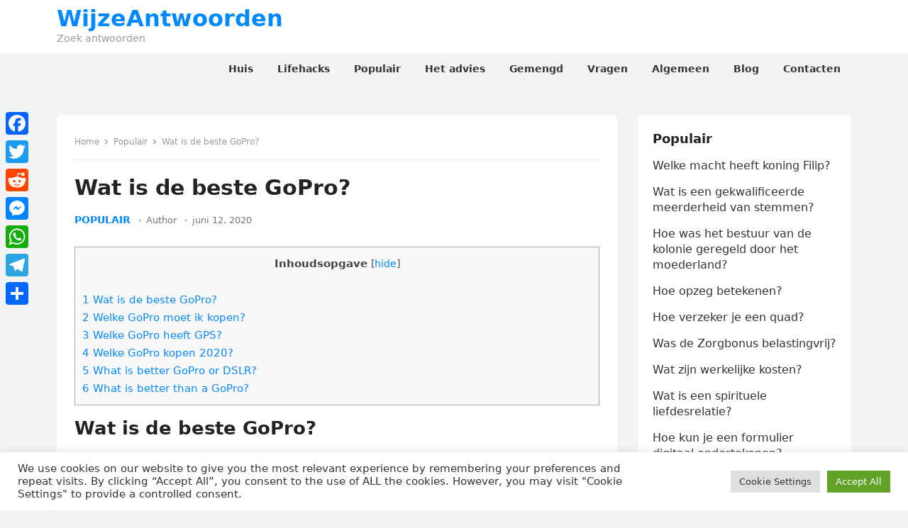

--- FILE ---
content_type: text/html; charset=UTF-8
request_url: https://wijzeantwoorden.com/wat-is-de-beste-gopro/
body_size: 14590
content:
<!DOCTYPE html>
<html lang="nl-NL">
<head>
<meta charset="UTF-8">
<meta name="viewport" content="width=device-width, initial-scale=1">
<meta http-equiv="X-UA-Compatible" content="IE=edge">
<meta name="HandheldFriendly" content="true">
<link rel="profile" href="https://gmpg.org/xfn/11">
<title>Wat is de beste GoPro? &#8211; WijzeAntwoorden</title>
<meta name='robots' content='max-image-preview:large' />
<link rel='dns-prefetch' href='//static.addtoany.com' />
<link rel='dns-prefetch' href='//stats.wp.com' />
<link rel="alternate" title="oEmbed (JSON)" type="application/json+oembed" href="https://wijzeantwoorden.com/wp-json/oembed/1.0/embed?url=https%3A%2F%2Fwijzeantwoorden.com%2Fwat-is-de-beste-gopro%2F" />
<link rel="alternate" title="oEmbed (XML)" type="text/xml+oembed" href="https://wijzeantwoorden.com/wp-json/oembed/1.0/embed?url=https%3A%2F%2Fwijzeantwoorden.com%2Fwat-is-de-beste-gopro%2F&#038;format=xml" />
<style id='wp-img-auto-sizes-contain-inline-css' type='text/css'>
img:is([sizes=auto i],[sizes^="auto," i]){contain-intrinsic-size:3000px 1500px}
/*# sourceURL=wp-img-auto-sizes-contain-inline-css */
</style>
<style id='wp-block-library-inline-css' type='text/css'>
:root{--wp-block-synced-color:#7a00df;--wp-block-synced-color--rgb:122,0,223;--wp-bound-block-color:var(--wp-block-synced-color);--wp-editor-canvas-background:#ddd;--wp-admin-theme-color:#007cba;--wp-admin-theme-color--rgb:0,124,186;--wp-admin-theme-color-darker-10:#006ba1;--wp-admin-theme-color-darker-10--rgb:0,107,160.5;--wp-admin-theme-color-darker-20:#005a87;--wp-admin-theme-color-darker-20--rgb:0,90,135;--wp-admin-border-width-focus:2px}@media (min-resolution:192dpi){:root{--wp-admin-border-width-focus:1.5px}}.wp-element-button{cursor:pointer}:root .has-very-light-gray-background-color{background-color:#eee}:root .has-very-dark-gray-background-color{background-color:#313131}:root .has-very-light-gray-color{color:#eee}:root .has-very-dark-gray-color{color:#313131}:root .has-vivid-green-cyan-to-vivid-cyan-blue-gradient-background{background:linear-gradient(135deg,#00d084,#0693e3)}:root .has-purple-crush-gradient-background{background:linear-gradient(135deg,#34e2e4,#4721fb 50%,#ab1dfe)}:root .has-hazy-dawn-gradient-background{background:linear-gradient(135deg,#faaca8,#dad0ec)}:root .has-subdued-olive-gradient-background{background:linear-gradient(135deg,#fafae1,#67a671)}:root .has-atomic-cream-gradient-background{background:linear-gradient(135deg,#fdd79a,#004a59)}:root .has-nightshade-gradient-background{background:linear-gradient(135deg,#330968,#31cdcf)}:root .has-midnight-gradient-background{background:linear-gradient(135deg,#020381,#2874fc)}:root{--wp--preset--font-size--normal:16px;--wp--preset--font-size--huge:42px}.has-regular-font-size{font-size:1em}.has-larger-font-size{font-size:2.625em}.has-normal-font-size{font-size:var(--wp--preset--font-size--normal)}.has-huge-font-size{font-size:var(--wp--preset--font-size--huge)}.has-text-align-center{text-align:center}.has-text-align-left{text-align:left}.has-text-align-right{text-align:right}.has-fit-text{white-space:nowrap!important}#end-resizable-editor-section{display:none}.aligncenter{clear:both}.items-justified-left{justify-content:flex-start}.items-justified-center{justify-content:center}.items-justified-right{justify-content:flex-end}.items-justified-space-between{justify-content:space-between}.screen-reader-text{border:0;clip-path:inset(50%);height:1px;margin:-1px;overflow:hidden;padding:0;position:absolute;width:1px;word-wrap:normal!important}.screen-reader-text:focus{background-color:#ddd;clip-path:none;color:#444;display:block;font-size:1em;height:auto;left:5px;line-height:normal;padding:15px 23px 14px;text-decoration:none;top:5px;width:auto;z-index:100000}html :where(.has-border-color){border-style:solid}html :where([style*=border-top-color]){border-top-style:solid}html :where([style*=border-right-color]){border-right-style:solid}html :where([style*=border-bottom-color]){border-bottom-style:solid}html :where([style*=border-left-color]){border-left-style:solid}html :where([style*=border-width]){border-style:solid}html :where([style*=border-top-width]){border-top-style:solid}html :where([style*=border-right-width]){border-right-style:solid}html :where([style*=border-bottom-width]){border-bottom-style:solid}html :where([style*=border-left-width]){border-left-style:solid}html :where(img[class*=wp-image-]){height:auto;max-width:100%}:where(figure){margin:0 0 1em}html :where(.is-position-sticky){--wp-admin--admin-bar--position-offset:var(--wp-admin--admin-bar--height,0px)}@media screen and (max-width:600px){html :where(.is-position-sticky){--wp-admin--admin-bar--position-offset:0px}}

/*# sourceURL=wp-block-library-inline-css */
</style><style id='global-styles-inline-css' type='text/css'>
:root{--wp--preset--aspect-ratio--square: 1;--wp--preset--aspect-ratio--4-3: 4/3;--wp--preset--aspect-ratio--3-4: 3/4;--wp--preset--aspect-ratio--3-2: 3/2;--wp--preset--aspect-ratio--2-3: 2/3;--wp--preset--aspect-ratio--16-9: 16/9;--wp--preset--aspect-ratio--9-16: 9/16;--wp--preset--color--black: #000000;--wp--preset--color--cyan-bluish-gray: #abb8c3;--wp--preset--color--white: #ffffff;--wp--preset--color--pale-pink: #f78da7;--wp--preset--color--vivid-red: #cf2e2e;--wp--preset--color--luminous-vivid-orange: #ff6900;--wp--preset--color--luminous-vivid-amber: #fcb900;--wp--preset--color--light-green-cyan: #7bdcb5;--wp--preset--color--vivid-green-cyan: #00d084;--wp--preset--color--pale-cyan-blue: #8ed1fc;--wp--preset--color--vivid-cyan-blue: #0693e3;--wp--preset--color--vivid-purple: #9b51e0;--wp--preset--gradient--vivid-cyan-blue-to-vivid-purple: linear-gradient(135deg,rgb(6,147,227) 0%,rgb(155,81,224) 100%);--wp--preset--gradient--light-green-cyan-to-vivid-green-cyan: linear-gradient(135deg,rgb(122,220,180) 0%,rgb(0,208,130) 100%);--wp--preset--gradient--luminous-vivid-amber-to-luminous-vivid-orange: linear-gradient(135deg,rgb(252,185,0) 0%,rgb(255,105,0) 100%);--wp--preset--gradient--luminous-vivid-orange-to-vivid-red: linear-gradient(135deg,rgb(255,105,0) 0%,rgb(207,46,46) 100%);--wp--preset--gradient--very-light-gray-to-cyan-bluish-gray: linear-gradient(135deg,rgb(238,238,238) 0%,rgb(169,184,195) 100%);--wp--preset--gradient--cool-to-warm-spectrum: linear-gradient(135deg,rgb(74,234,220) 0%,rgb(151,120,209) 20%,rgb(207,42,186) 40%,rgb(238,44,130) 60%,rgb(251,105,98) 80%,rgb(254,248,76) 100%);--wp--preset--gradient--blush-light-purple: linear-gradient(135deg,rgb(255,206,236) 0%,rgb(152,150,240) 100%);--wp--preset--gradient--blush-bordeaux: linear-gradient(135deg,rgb(254,205,165) 0%,rgb(254,45,45) 50%,rgb(107,0,62) 100%);--wp--preset--gradient--luminous-dusk: linear-gradient(135deg,rgb(255,203,112) 0%,rgb(199,81,192) 50%,rgb(65,88,208) 100%);--wp--preset--gradient--pale-ocean: linear-gradient(135deg,rgb(255,245,203) 0%,rgb(182,227,212) 50%,rgb(51,167,181) 100%);--wp--preset--gradient--electric-grass: linear-gradient(135deg,rgb(202,248,128) 0%,rgb(113,206,126) 100%);--wp--preset--gradient--midnight: linear-gradient(135deg,rgb(2,3,129) 0%,rgb(40,116,252) 100%);--wp--preset--font-size--small: 13px;--wp--preset--font-size--medium: 20px;--wp--preset--font-size--large: 36px;--wp--preset--font-size--x-large: 42px;--wp--preset--spacing--20: 0.44rem;--wp--preset--spacing--30: 0.67rem;--wp--preset--spacing--40: 1rem;--wp--preset--spacing--50: 1.5rem;--wp--preset--spacing--60: 2.25rem;--wp--preset--spacing--70: 3.38rem;--wp--preset--spacing--80: 5.06rem;--wp--preset--shadow--natural: 6px 6px 9px rgba(0, 0, 0, 0.2);--wp--preset--shadow--deep: 12px 12px 50px rgba(0, 0, 0, 0.4);--wp--preset--shadow--sharp: 6px 6px 0px rgba(0, 0, 0, 0.2);--wp--preset--shadow--outlined: 6px 6px 0px -3px rgb(255, 255, 255), 6px 6px rgb(0, 0, 0);--wp--preset--shadow--crisp: 6px 6px 0px rgb(0, 0, 0);}:where(.is-layout-flex){gap: 0.5em;}:where(.is-layout-grid){gap: 0.5em;}body .is-layout-flex{display: flex;}.is-layout-flex{flex-wrap: wrap;align-items: center;}.is-layout-flex > :is(*, div){margin: 0;}body .is-layout-grid{display: grid;}.is-layout-grid > :is(*, div){margin: 0;}:where(.wp-block-columns.is-layout-flex){gap: 2em;}:where(.wp-block-columns.is-layout-grid){gap: 2em;}:where(.wp-block-post-template.is-layout-flex){gap: 1.25em;}:where(.wp-block-post-template.is-layout-grid){gap: 1.25em;}.has-black-color{color: var(--wp--preset--color--black) !important;}.has-cyan-bluish-gray-color{color: var(--wp--preset--color--cyan-bluish-gray) !important;}.has-white-color{color: var(--wp--preset--color--white) !important;}.has-pale-pink-color{color: var(--wp--preset--color--pale-pink) !important;}.has-vivid-red-color{color: var(--wp--preset--color--vivid-red) !important;}.has-luminous-vivid-orange-color{color: var(--wp--preset--color--luminous-vivid-orange) !important;}.has-luminous-vivid-amber-color{color: var(--wp--preset--color--luminous-vivid-amber) !important;}.has-light-green-cyan-color{color: var(--wp--preset--color--light-green-cyan) !important;}.has-vivid-green-cyan-color{color: var(--wp--preset--color--vivid-green-cyan) !important;}.has-pale-cyan-blue-color{color: var(--wp--preset--color--pale-cyan-blue) !important;}.has-vivid-cyan-blue-color{color: var(--wp--preset--color--vivid-cyan-blue) !important;}.has-vivid-purple-color{color: var(--wp--preset--color--vivid-purple) !important;}.has-black-background-color{background-color: var(--wp--preset--color--black) !important;}.has-cyan-bluish-gray-background-color{background-color: var(--wp--preset--color--cyan-bluish-gray) !important;}.has-white-background-color{background-color: var(--wp--preset--color--white) !important;}.has-pale-pink-background-color{background-color: var(--wp--preset--color--pale-pink) !important;}.has-vivid-red-background-color{background-color: var(--wp--preset--color--vivid-red) !important;}.has-luminous-vivid-orange-background-color{background-color: var(--wp--preset--color--luminous-vivid-orange) !important;}.has-luminous-vivid-amber-background-color{background-color: var(--wp--preset--color--luminous-vivid-amber) !important;}.has-light-green-cyan-background-color{background-color: var(--wp--preset--color--light-green-cyan) !important;}.has-vivid-green-cyan-background-color{background-color: var(--wp--preset--color--vivid-green-cyan) !important;}.has-pale-cyan-blue-background-color{background-color: var(--wp--preset--color--pale-cyan-blue) !important;}.has-vivid-cyan-blue-background-color{background-color: var(--wp--preset--color--vivid-cyan-blue) !important;}.has-vivid-purple-background-color{background-color: var(--wp--preset--color--vivid-purple) !important;}.has-black-border-color{border-color: var(--wp--preset--color--black) !important;}.has-cyan-bluish-gray-border-color{border-color: var(--wp--preset--color--cyan-bluish-gray) !important;}.has-white-border-color{border-color: var(--wp--preset--color--white) !important;}.has-pale-pink-border-color{border-color: var(--wp--preset--color--pale-pink) !important;}.has-vivid-red-border-color{border-color: var(--wp--preset--color--vivid-red) !important;}.has-luminous-vivid-orange-border-color{border-color: var(--wp--preset--color--luminous-vivid-orange) !important;}.has-luminous-vivid-amber-border-color{border-color: var(--wp--preset--color--luminous-vivid-amber) !important;}.has-light-green-cyan-border-color{border-color: var(--wp--preset--color--light-green-cyan) !important;}.has-vivid-green-cyan-border-color{border-color: var(--wp--preset--color--vivid-green-cyan) !important;}.has-pale-cyan-blue-border-color{border-color: var(--wp--preset--color--pale-cyan-blue) !important;}.has-vivid-cyan-blue-border-color{border-color: var(--wp--preset--color--vivid-cyan-blue) !important;}.has-vivid-purple-border-color{border-color: var(--wp--preset--color--vivid-purple) !important;}.has-vivid-cyan-blue-to-vivid-purple-gradient-background{background: var(--wp--preset--gradient--vivid-cyan-blue-to-vivid-purple) !important;}.has-light-green-cyan-to-vivid-green-cyan-gradient-background{background: var(--wp--preset--gradient--light-green-cyan-to-vivid-green-cyan) !important;}.has-luminous-vivid-amber-to-luminous-vivid-orange-gradient-background{background: var(--wp--preset--gradient--luminous-vivid-amber-to-luminous-vivid-orange) !important;}.has-luminous-vivid-orange-to-vivid-red-gradient-background{background: var(--wp--preset--gradient--luminous-vivid-orange-to-vivid-red) !important;}.has-very-light-gray-to-cyan-bluish-gray-gradient-background{background: var(--wp--preset--gradient--very-light-gray-to-cyan-bluish-gray) !important;}.has-cool-to-warm-spectrum-gradient-background{background: var(--wp--preset--gradient--cool-to-warm-spectrum) !important;}.has-blush-light-purple-gradient-background{background: var(--wp--preset--gradient--blush-light-purple) !important;}.has-blush-bordeaux-gradient-background{background: var(--wp--preset--gradient--blush-bordeaux) !important;}.has-luminous-dusk-gradient-background{background: var(--wp--preset--gradient--luminous-dusk) !important;}.has-pale-ocean-gradient-background{background: var(--wp--preset--gradient--pale-ocean) !important;}.has-electric-grass-gradient-background{background: var(--wp--preset--gradient--electric-grass) !important;}.has-midnight-gradient-background{background: var(--wp--preset--gradient--midnight) !important;}.has-small-font-size{font-size: var(--wp--preset--font-size--small) !important;}.has-medium-font-size{font-size: var(--wp--preset--font-size--medium) !important;}.has-large-font-size{font-size: var(--wp--preset--font-size--large) !important;}.has-x-large-font-size{font-size: var(--wp--preset--font-size--x-large) !important;}
/*# sourceURL=global-styles-inline-css */
</style>

<style id='classic-theme-styles-inline-css' type='text/css'>
/*! This file is auto-generated */
.wp-block-button__link{color:#fff;background-color:#32373c;border-radius:9999px;box-shadow:none;text-decoration:none;padding:calc(.667em + 2px) calc(1.333em + 2px);font-size:1.125em}.wp-block-file__button{background:#32373c;color:#fff;text-decoration:none}
/*# sourceURL=/wp-includes/css/classic-themes.min.css */
</style>
<link rel='stylesheet' id='cookie-law-info-css' href='https://wijzeantwoorden.com/wp-content/plugins/cookie-law-info/legacy/public/css/cookie-law-info-public.css' type='text/css' media='all' />
<link rel='stylesheet' id='cookie-law-info-gdpr-css' href='https://wijzeantwoorden.com/wp-content/plugins/cookie-law-info/legacy/public/css/cookie-law-info-gdpr.css' type='text/css' media='all' />
<link rel='stylesheet' id='toc-screen-css' href='https://wijzeantwoorden.com/wp-content/plugins/table-of-contents-plus/screen.min.css' type='text/css' media='all' />
<style id='toc-screen-inline-css' type='text/css'>
div#toc_container {width: 100%;}
/*# sourceURL=toc-screen-inline-css */
</style>
<link rel='stylesheet' id='enjoynow-fontawesome-style-css' href='https://wijzeantwoorden.com/wp-content/themes/enjoynow/assets/css/font-awesome.css' type='text/css' media='all' />
<link rel='stylesheet' id='enjoynow-genericons-style-css' href='https://wijzeantwoorden.com/wp-content/themes/enjoynow/genericons/genericons.css' type='text/css' media='all' />
<link rel='stylesheet' id='enjoynow-style-css' href='https://wijzeantwoorden.com/wp-content/themes/enjoynow/style.css' type='text/css' media='all' />
<link rel='stylesheet' id='enjoynow-responsive-style-css' href='https://wijzeantwoorden.com/wp-content/themes/enjoynow/responsive.css' type='text/css' media='all' />
<link rel='stylesheet' id='addtoany-css' href='https://wijzeantwoorden.com/wp-content/plugins/add-to-any/addtoany.min.css' type='text/css' media='all' />
<style id='addtoany-inline-css' type='text/css'>
@media screen and (max-width:980px){
.a2a_floating_style.a2a_vertical_style{display:none;}
}
/*# sourceURL=addtoany-inline-css */
</style>
<script type="text/javascript" id="addtoany-core-js-before">
/* <![CDATA[ */
window.a2a_config=window.a2a_config||{};a2a_config.callbacks=[];a2a_config.overlays=[];a2a_config.templates={};a2a_localize = {
	Share: "Delen",
	Save: "Opslaan",
	Subscribe: "Inschrijven",
	Email: "E-mail",
	Bookmark: "Bookmark",
	ShowAll: "Alles weergeven",
	ShowLess: "Niet alles weergeven",
	FindServices: "Vind dienst(en)",
	FindAnyServiceToAddTo: "Vind direct een dienst om aan toe te voegen",
	PoweredBy: "Mede mogelijk gemaakt door",
	ShareViaEmail: "Delen per e-mail",
	SubscribeViaEmail: "Abonneren via e-mail",
	BookmarkInYourBrowser: "Bookmark in je browser",
	BookmarkInstructions: "Druk op Ctrl+D of \u2318+D om deze pagina te bookmarken",
	AddToYourFavorites: "Voeg aan je favorieten toe",
	SendFromWebOrProgram: "Stuur vanuit elk e-mailadres of e-mail programma",
	EmailProgram: "E-mail programma",
	More: "Meer&#8230;",
	ThanksForSharing: "Bedankt voor het delen!",
	ThanksForFollowing: "Dank voor het volgen!"
};


//# sourceURL=addtoany-core-js-before
/* ]]> */
</script>
<script type="text/javascript" defer src="https://static.addtoany.com/menu/page.js" id="addtoany-core-js"></script>
<script type="text/javascript" src="https://wijzeantwoorden.com/wp-includes/js/jquery/jquery.min.js" id="jquery-core-js"></script>
<script type="text/javascript" src="https://wijzeantwoorden.com/wp-includes/js/jquery/jquery-migrate.min.js" id="jquery-migrate-js"></script>
<script type="text/javascript" defer src="https://wijzeantwoorden.com/wp-content/plugins/add-to-any/addtoany.min.js" id="addtoany-jquery-js"></script>
<script type="text/javascript" id="cookie-law-info-js-extra">
/* <![CDATA[ */
var Cli_Data = {"nn_cookie_ids":[],"cookielist":[],"non_necessary_cookies":[],"ccpaEnabled":"","ccpaRegionBased":"","ccpaBarEnabled":"","strictlyEnabled":["necessary","obligatoire"],"ccpaType":"gdpr","js_blocking":"1","custom_integration":"","triggerDomRefresh":"","secure_cookies":""};
var cli_cookiebar_settings = {"animate_speed_hide":"500","animate_speed_show":"500","background":"#FFF","border":"#b1a6a6c2","border_on":"","button_1_button_colour":"#61a229","button_1_button_hover":"#4e8221","button_1_link_colour":"#fff","button_1_as_button":"1","button_1_new_win":"","button_2_button_colour":"#333","button_2_button_hover":"#292929","button_2_link_colour":"#444","button_2_as_button":"","button_2_hidebar":"","button_3_button_colour":"#dedfe0","button_3_button_hover":"#b2b2b3","button_3_link_colour":"#333333","button_3_as_button":"1","button_3_new_win":"","button_4_button_colour":"#dedfe0","button_4_button_hover":"#b2b2b3","button_4_link_colour":"#333333","button_4_as_button":"1","button_7_button_colour":"#61a229","button_7_button_hover":"#4e8221","button_7_link_colour":"#fff","button_7_as_button":"1","button_7_new_win":"","font_family":"inherit","header_fix":"","notify_animate_hide":"1","notify_animate_show":"","notify_div_id":"#cookie-law-info-bar","notify_position_horizontal":"right","notify_position_vertical":"bottom","scroll_close":"","scroll_close_reload":"","accept_close_reload":"","reject_close_reload":"","showagain_tab":"","showagain_background":"#fff","showagain_border":"#000","showagain_div_id":"#cookie-law-info-again","showagain_x_position":"100px","text":"#333333","show_once_yn":"","show_once":"10000","logging_on":"","as_popup":"","popup_overlay":"1","bar_heading_text":"","cookie_bar_as":"banner","popup_showagain_position":"bottom-right","widget_position":"left"};
var log_object = {"ajax_url":"https://wijzeantwoorden.com/wp-admin/admin-ajax.php"};
//# sourceURL=cookie-law-info-js-extra
/* ]]> */
</script>
<script type="text/javascript" src="https://wijzeantwoorden.com/wp-content/plugins/cookie-law-info/legacy/public/js/cookie-law-info-public.js" id="cookie-law-info-js"></script>
<link rel="https://api.w.org/" href="https://wijzeantwoorden.com/wp-json/" /><link rel="alternate" title="JSON" type="application/json" href="https://wijzeantwoorden.com/wp-json/wp/v2/posts/359" /><link rel="canonical" href="https://wijzeantwoorden.com/wat-is-de-beste-gopro/" />
<link rel='shortlink' href='https://wijzeantwoorden.com/?p=359' />
	<style>img#wpstats{display:none}</style>
		<link rel="icon" href="https://wijzeantwoorden.com/wp-content/uploads/2021/11/cropped-logo-32x32.jpg" sizes="32x32" />
<link rel="icon" href="https://wijzeantwoorden.com/wp-content/uploads/2021/11/cropped-logo-192x192.jpg" sizes="192x192" />
<link rel="apple-touch-icon" href="https://wijzeantwoorden.com/wp-content/uploads/2021/11/cropped-logo-180x180.jpg" />
<meta name="msapplication-TileImage" content="https://wijzeantwoorden.com/wp-content/uploads/2021/11/cropped-logo-270x270.jpg" />
		<style type="text/css" id="wp-custom-css">
			.author-box {
	display: none
}

.comments-link {
	display: none
}

.entry-comment {
	display: none
}		</style>
		<link rel='stylesheet' id='jetpack-responsive-videos-css' href='https://wijzeantwoorden.com/wp-content/plugins/jetpack/jetpack_vendor/automattic/jetpack-classic-theme-helper/dist/responsive-videos/responsive-videos.css?minify=false' type='text/css' media='all' />
<link rel='stylesheet' id='cookie-law-info-table-css' href='https://wijzeantwoorden.com/wp-content/plugins/cookie-law-info/legacy/public/css/cookie-law-info-table.css' type='text/css' media='all' />
</head>

<body data-rsssl=1 class="wp-singular post-template-default single single-post postid-359 single-format-standard wp-embed-responsive wp-theme-enjoynow">


<div id="page" class="site">

	<a class="skip-link screen-reader-text" href="#content">Ga naar de inhoud</a>

	<header id="masthead" class="site-header clear">

		
		<div class="container">

			<div class="site-branding">

				
				
					<div class="site-title-desc">

						<div class="site-title">
							<h1><a href="https://wijzeantwoorden.com">WijzeAntwoorden</a></h1>
						</div><!-- .site-title -->	

						<div class="site-description">
							Zoek antwoorden						</div><!-- .site-desc -->

					</div><!-- .site-title-desc -->

				
			</div><!-- .site-branding -->		

			<nav id="primary-nav" class="primary-navigation">

				<div class="menu-main-container"><ul id="primary-menu" class="sf-menu"><li id="menu-item-39" class="menu-item menu-item-type-custom menu-item-object-custom menu-item-39"><a href="/"><span class="menu-text">Huis</span></a></li>
<li id="menu-item-12" class="menu-item menu-item-type-taxonomy menu-item-object-category menu-item-12"><a href="https://wijzeantwoorden.com/category/lifehacks/"><span class="menu-text">Lifehacks</span></a></li>
<li id="menu-item-10" class="menu-item menu-item-type-taxonomy menu-item-object-category current-post-ancestor current-menu-parent current-post-parent menu-item-10"><a href="https://wijzeantwoorden.com/category/populair/"><span class="menu-text">Populair</span></a></li>
<li id="menu-item-11" class="menu-item menu-item-type-taxonomy menu-item-object-category menu-item-11"><a href="https://wijzeantwoorden.com/category/het-advies/"><span class="menu-text">Het advies</span></a></li>
<li id="menu-item-6" class="menu-item menu-item-type-taxonomy menu-item-object-category menu-item-6"><a href="https://wijzeantwoorden.com/category/gemengd/"><span class="menu-text">Gemengd</span></a></li>
<li id="menu-item-9" class="menu-item menu-item-type-taxonomy menu-item-object-category menu-item-9"><a href="https://wijzeantwoorden.com/category/vragen/"><span class="menu-text">Vragen</span></a></li>
<li id="menu-item-7" class="menu-item menu-item-type-taxonomy menu-item-object-category menu-item-7"><a href="https://wijzeantwoorden.com/category/algemeen/"><span class="menu-text">Algemeen</span></a></li>
<li id="menu-item-8" class="menu-item menu-item-type-taxonomy menu-item-object-category menu-item-8"><a href="https://wijzeantwoorden.com/category/blog/"><span class="menu-text">Blog</span></a></li>
<li id="menu-item-81" class="menu-item menu-item-type-post_type menu-item-object-page menu-item-81"><a href="https://wijzeantwoorden.com/contacts/"><span class="menu-text">Contacten</span></a></li>
</ul></div>
			</nav><!-- #primary-nav -->

			<div class="header-toggles">
				<button class="toggle nav-toggle mobile-nav-toggle" data-toggle-target=".menu-modal"  data-toggle-body-class="showing-menu-modal" aria-expanded="false" data-set-focus=".close-nav-toggle">
					<span class="toggle-inner">
						<span class="toggle-icon">
							<svg class="svg-icon" aria-hidden="true" role="img" focusable="false" xmlns="http://www.w3.org/2000/svg" width="26" height="7" viewBox="0 0 26 7"><path fill-rule="evenodd" d="M332.5,45 C330.567003,45 329,43.4329966 329,41.5 C329,39.5670034 330.567003,38 332.5,38 C334.432997,38 336,39.5670034 336,41.5 C336,43.4329966 334.432997,45 332.5,45 Z M342,45 C340.067003,45 338.5,43.4329966 338.5,41.5 C338.5,39.5670034 340.067003,38 342,38 C343.932997,38 345.5,39.5670034 345.5,41.5 C345.5,43.4329966 343.932997,45 342,45 Z M351.5,45 C349.567003,45 348,43.4329966 348,41.5 C348,39.5670034 349.567003,38 351.5,38 C353.432997,38 355,39.5670034 355,41.5 C355,43.4329966 353.432997,45 351.5,45 Z" transform="translate(-329 -38)" /></svg>						</span>
						<span class="toggle-text">Menu</span>
					</span>
				</button><!-- .nav-toggle -->
			</div><!-- .header-toggles -->
			
		</div><!-- .container -->

	</header><!-- #masthead -->	

	<div class="menu-modal cover-modal header-footer-group" data-modal-target-string=".menu-modal">

		<div class="menu-modal-inner modal-inner">

			<div class="menu-wrapper section-inner">

				<div class="menu-top">

					<button class="toggle close-nav-toggle fill-children-current-color" data-toggle-target=".menu-modal" data-toggle-body-class="showing-menu-modal" aria-expanded="false" data-set-focus=".menu-modal">
						<span class="toggle-text">Sluit menu</span>
						<svg class="svg-icon" aria-hidden="true" role="img" focusable="false" xmlns="http://www.w3.org/2000/svg" width="16" height="16" viewBox="0 0 16 16"><polygon fill="" fill-rule="evenodd" points="6.852 7.649 .399 1.195 1.445 .149 7.899 6.602 14.352 .149 15.399 1.195 8.945 7.649 15.399 14.102 14.352 15.149 7.899 8.695 1.445 15.149 .399 14.102" /></svg>					</button><!-- .nav-toggle -->

					
					<nav class="mobile-menu" aria-label="Mobiel" role="navigation">

						<ul class="modal-menu reset-list-style">

						<li class="menu-item menu-item-type-custom menu-item-object-custom menu-item-39"><div class="ancestor-wrapper"><a href="/">Huis</a></div><!-- .ancestor-wrapper --></li>
<li class="menu-item menu-item-type-taxonomy menu-item-object-category menu-item-12"><div class="ancestor-wrapper"><a href="https://wijzeantwoorden.com/category/lifehacks/">Lifehacks</a></div><!-- .ancestor-wrapper --></li>
<li class="menu-item menu-item-type-taxonomy menu-item-object-category current-post-ancestor current-menu-parent current-post-parent menu-item-10"><div class="ancestor-wrapper"><a href="https://wijzeantwoorden.com/category/populair/">Populair</a></div><!-- .ancestor-wrapper --></li>
<li class="menu-item menu-item-type-taxonomy menu-item-object-category menu-item-11"><div class="ancestor-wrapper"><a href="https://wijzeantwoorden.com/category/het-advies/">Het advies</a></div><!-- .ancestor-wrapper --></li>
<li class="menu-item menu-item-type-taxonomy menu-item-object-category menu-item-6"><div class="ancestor-wrapper"><a href="https://wijzeantwoorden.com/category/gemengd/">Gemengd</a></div><!-- .ancestor-wrapper --></li>
<li class="menu-item menu-item-type-taxonomy menu-item-object-category menu-item-9"><div class="ancestor-wrapper"><a href="https://wijzeantwoorden.com/category/vragen/">Vragen</a></div><!-- .ancestor-wrapper --></li>
<li class="menu-item menu-item-type-taxonomy menu-item-object-category menu-item-7"><div class="ancestor-wrapper"><a href="https://wijzeantwoorden.com/category/algemeen/">Algemeen</a></div><!-- .ancestor-wrapper --></li>
<li class="menu-item menu-item-type-taxonomy menu-item-object-category menu-item-8"><div class="ancestor-wrapper"><a href="https://wijzeantwoorden.com/category/blog/">Blog</a></div><!-- .ancestor-wrapper --></li>
<li class="menu-item menu-item-type-post_type menu-item-object-page menu-item-81"><div class="ancestor-wrapper"><a href="https://wijzeantwoorden.com/contacts/">Contacten</a></div><!-- .ancestor-wrapper --></li>

						</ul>

					</nav>

				</div><!-- .menu-top -->

			</div><!-- .menu-wrapper -->

		</div><!-- .menu-modal-inner -->

	</div><!-- .menu-modal -->	

<div class="header-space"></div>

<div id="content" class="site-content container  clear">

	<div id="primary" class="content-area">

		<main id="main" class="site-main" >

		
<article id="post-359" class="post-359 post type-post status-publish format-standard hentry category-populair">

	<div class="breadcrumbs">
		<span class="breadcrumbs-nav">
			<a href="https://wijzeantwoorden.com">Home</a>
			<span class="post-category"><a href="https://wijzeantwoorden.com/category/populair/">Populair</a> </span>
			<span class="post-title">Wat is de beste GoPro?</span>
		</span>
	</div>

	<header class="entry-header">	

		<h1 class="entry-title">Wat is de beste GoPro?</h1>
		<div class="entry-meta">


	<span class="entry-category"><a href="https://wijzeantwoorden.com/category/populair/">Populair</a> </span>		

	<span class="entry-author"><a href="https://wijzeantwoorden.com/author/fjjfiuyoiyfkvljhjcjvkljl/" title="Berichten van Author" rel="author">Author</a></span> 

	<span class="entry-date">juni 12, 2020</span>

	<span class="entry-comment"><span class="comments-link">reacties uitgeschakeld</span></span>



</div><!-- .entry-meta -->

		
	</header><!-- .entry-header -->

	<div class="entry-content">

		<div id="toc_container" class="no_bullets"><p class="toc_title">Inhoudsopgave</p><ul class="toc_list"><li><a href="#Wat_is_de_beste_GoPro">1 Wat is de beste GoPro?</a></li><li><a href="#Welke_GoPro_moet_ik_kopen">2 Welke GoPro moet ik kopen?</a></li><li><a href="#Welke_GoPro_heeft_GPS">3 Welke GoPro heeft GPS?</a></li><li><a href="#Welke_GoPro_kopen_2020">4 Welke GoPro kopen 2020?</a></li><li><a href="#What_is_better_GoPro_or_DSLR">5 What is better GoPro or DSLR?</a></li><li><a href="#What_is_better_than_a_GoPro">6 What is better than a GoPro?</a></li></ul></div>
<h2><span id="Wat_is_de_beste_GoPro">Wat is de beste GoPro?</span></h2>
<p>De beste action camera van 2021 is de GoPro Hero 10 Black. Met dit vlaggenschip van GoPro maak je vloeiende 5K-video en kun je livestreamen op social media.</p><div class='code-block code-block-2' style='margin: 8px auto; text-align: center; display: block; clear: both;'>
<script async="async" data-cfasync="false" src="//franzredheadline.com/a62ad33430add9b526ab78ae0718647e/invoke.js"></script>
<div id="container-a62ad33430add9b526ab78ae0718647e"></div></div>

<h2><span id="Welke_GoPro_moet_ik_kopen">Welke GoPro moet ik kopen?</span></h2>
<p>De belangrijkste specificaties van de GoPro Hero 8 Black, Max, Hero 7 Black en de Hero 4</p>
<table>
<tr>
<th>GoPro Hero 8 Black</th>
<th>GoPro MAX</th>
</tr>
<tr>
<td>Fotoresolutie 12 megapixel</td>
<td>Fotoresolutie 16.6 megapixel</td>
</tr>
<tr>
<td>Beeldstabilisatie HyperSmooth 2.0</td>
<td>Beeldstabilisatie Max HyperSmooth</td>
</tr>
<tr>
<td>Waterdicht tot 10 meter</td>
<td>Waterdicht tot 5 meter</td>
</tr>
<tr>
<td>Livestreamen 1080p</td>
<td>Livestreamen 1080p</td>
</tr>
</table>
<p><strong>Welke GoPro is waterdicht?</strong></p>
<p>De GoPro HERO 7 Black/Silver/White, HERO (2018), HERO 6 Black, HERO 5 Black, HERO Session, HERO 4 Session en de HERO 5 Session zijn allemaal waterdicht. Hiervoor geldt wel dat alle openingen van de GoPro dicht moeten zitten.</p>
<p><strong>Wat is de nieuwste GoPro?</strong></p>
<p>Op 16 september 2021 lanceerde GoPro een nieuwe action camera: de GoPro HERO 10. Ook dit model bevat de bekende HyperSmooth beeldstabilisatie. GoPro heeft deze technologie weer iets verbeterd.</p>
<h3><span id="Welke_GoPro_heeft_GPS">Welke GoPro heeft GPS?</span></h3>
<p>De GoPro Fusion is waterbestendig en heeft ingebouwde Wifi, Bluetooth en GPS sensor.</p>
<h3><span id="Welke_GoPro_kopen_2020">Welke GoPro kopen 2020?</span></h3>
<ul>
<li>Het vlaggenschip: GoPro HERO10 Black. </li>
<li>De alleskunner: GoPro HERO9 Black. </li>
<li>Een goede keus: GoPro HERO8 Black. </li>
<li>Voor het vastleggen van 360-graden beelden: GoPro Max. </li>
<li>Ongeveer dezelfde kwaliteit: De GoPro HERO7 Black. </li>
<li>GoPro HERO6 Black. </li>
<li>GoPro HERO5 Black. </li>
<li>GoPro HERO5 Session.</li>
</ul>
<div class="jetpack-video-wrapper"><iframe title="Best GoPro in 2022 [Top 5 Picks For Any Budget]" width="790" height="444" src="https://www.youtube.com/embed/Bh0mj4Pi4d8?feature=oembed" frameborder="0" allow="accelerometer; autoplay; clipboard-write; encrypted-media; gyroscope; picture-in-picture" allowfullscreen></iframe></div>
<p>De beste action camera van dit moment is de GoPro Hero 10 Black. Met dit vlaggenschip van GoPro maak je vloeiende 5K-video en kun je livestreamen op social media. Ben je benieuwd naar de 10 allerbeste action camera&#8217;s?</p>
<p><strong>Wat is een action camera?</strong></p>
<p>Een action camera is een compacte, lichte camera die u gemakkelijk overal mee naar toe neemt. Andere namen die voor de action camera gebruikt worden zijn sport camera, action cam of go pro. De camera&#8217;s zijn gemaakt om alle avontuurlijke en sportieve momenten mee vast te leggen.</p>
<p><strong>Waar staat GoPro voor?</strong></p>
<p>GoPro is een merknaam die zo bekend is dat het nu de soortnaam is geworden voor alle action camera&#8217;s. Vaak wordt onterecht action camera&#8217;s aangeduid als GoPro&#8217;s.</p>
<p>GoPro telemetrie haalt zijn informatie uit de reeds ingebouwde GPS van de Hero5 Black. Snelheid, hoogte, G-krachten, hoogtemeters en nog veel meer worden bijgehouden. Dit alles resulteert in een overlay van verschillende datavelden om je video&#8217;s kracht bij te zetten en je prestaties te tonen aan de wereld.</p>
<h2><span id="What_is_better_GoPro_or_DSLR">What is better GoPro or DSLR?</span></h2>
<p>The GoPro video formats are pretty impressive and better than a DSLR, especially taking the size into account. GoPros comes with a much-optimized video capability and does a great job at taking videos at a very high resolution. You can record 1080p, 720p, 2K, and 4K videos at 60 or 120 FPS with a GoPro. </p>
<h2><span id="What_is_better_than_a_GoPro">What is better than a GoPro?</span></h2>
<p>&#8211; GoPro Hero10 Black. The new flagship action camera with a new processor. … &#8211; GoPro Hero9 Black. 2019’s flagship is now excellent value. … &#8211; GoPro Hero8 Black. … &#8211; DJI Osmo Action. … &#8211; Insta360 ONE R Twin Edition. … &#8211; Sony RX0 Mark II. … &#8211; SJCAM SJ8 Pro. </p>
<p><strong>Which GoPro should I buy?</strong></p>
<p>Which GoPro to Buy: Recommendations GoPro Hero 9 The newest model of GoPro to hit the market is the GoPro Hero 9 and it’s hands down one of the best GoPros out and it should be the one you are looking to buy if you are looking for a new GoPro. </p>
<p><strong>What is the difference between a SLR and a DSLR?</strong></p>
<p>• SLR and DSLR are modern age cameras that are far superior than point and shoot cameras. • SLR stands for single lens reflex, while DSLR stands for digital single lens reflex. • DSLR saves image on memory cards while SLR uses a film for saving of images. </p>
<div class="jetpack-video-wrapper"><iframe title="What Camera Should I Buy? GoPro? DSLR? Mirrorless?" width="790" height="444" src="https://www.youtube.com/embed/6-MKxmJLglw?feature=oembed" frameborder="0" allow="accelerometer; autoplay; clipboard-write; encrypted-media; gyroscope; picture-in-picture" allowfullscreen></iframe></div>
<!-- CONTENT END 1 -->
	</div><!-- .entry-content -->

	<div class="entry-tags">

					
			</div><!-- .entry-tags -->

	
</article><!-- #post-## -->

<div class="entry-footer">

	<div class="share-icons">
		
		
	</div><!-- .share-icons -->

</div><!-- .entry-footer -->

<div class="author-box clear">
	<a href="https://wijzeantwoorden.com/author/fjjfiuyoiyfkvljhjcjvkljl/"><img alt='' src='https://secure.gravatar.com/avatar/c0660ac17d034dfd1696ca6accfe93460daa7847ef1475b9283cd5bc149f9db2?s=120&#038;d=mm&#038;r=g' srcset='https://secure.gravatar.com/avatar/c0660ac17d034dfd1696ca6accfe93460daa7847ef1475b9283cd5bc149f9db2?s=240&#038;d=mm&#038;r=g 2x' class='avatar avatar-120 photo' height='120' width='120' decoding='async'/></a>
	<div class="author-meta">	
		<div class="author-name">
			<a href="https://wijzeantwoorden.com/author/fjjfiuyoiyfkvljhjcjvkljl/">Author</a>
							<em><a href="http://trouverunereponse.com" target="_blank" rel="nofollow">http://trouverunereponse.com</a></em>
					</div>	
		<div class="author-desc">
					</div>
	</div>
</div><!-- .author-box -->


		<div class="entry-related clear">
			<h3>Gerelateerde berichten</h3>
			<div class="related-loop clear">
														<div class="hentry">
										
						<h2 class="entry-title"><a href="https://wijzeantwoorden.com/wat-is-de-leeftijd-van-een-hond/">Wat is de leeftijd van een hond?</a></h2>
					</div><!-- .grid -->
														<div class="hentry">
										
						<h2 class="entry-title"><a href="https://wijzeantwoorden.com/how-much-does-gta-5-rp-cost/">How much does GTA 5 RP cost?</a></h2>
					</div><!-- .grid -->
														<div class="hentry last">
										
						<h2 class="entry-title"><a href="https://wijzeantwoorden.com/hoe-maak-je-een-breuk-zo-groot-mogelijk-maken/">Hoe maak je een breuk zo groot mogelijk maken?</a></h2>
					</div><!-- .grid -->
														<div class="hentry">
										
						<h2 class="entry-title"><a href="https://wijzeantwoorden.com/wat-is-een-begeleidende-brief-sollicitatie/">Wat is een begeleidende brief sollicitatie?</a></h2>
					</div><!-- .grid -->
														<div class="hentry">
										
						<h2 class="entry-title"><a href="https://wijzeantwoorden.com/hoe-werknemers-betrekken/">Hoe werknemers betrekken?</a></h2>
					</div><!-- .grid -->
														<div class="hentry last">
										
						<h2 class="entry-title"><a href="https://wijzeantwoorden.com/is-destiny-2-forsaken-now-free/">Is Destiny 2 Forsaken now free?</a></h2>
					</div><!-- .grid -->
							</div><!-- .related-posts -->
		</div><!-- .entry-related -->

	
		</main><!-- #main -->
	</div><!-- #primary -->


<aside id="secondary" class="widget-area sidebar">

	
	
		<div id="recent-posts-2" class="widget widget_recent_entries">
		<h2 class="widget-title">Populair</h2>
		<ul>
											<li>
					<a href="https://wijzeantwoorden.com/welke-macht-heeft-koning-filip/">Welke macht heeft koning Filip?</a>
									</li>
											<li>
					<a href="https://wijzeantwoorden.com/wat-is-een-gekwalificeerde-meerderheid-van-stemmen/">Wat is een gekwalificeerde meerderheid van stemmen?</a>
									</li>
											<li>
					<a href="https://wijzeantwoorden.com/hoe-was-het-bestuur-van-de-kolonie-geregeld-door-het-moederland/">Hoe was het bestuur van de kolonie geregeld door het moederland?</a>
									</li>
											<li>
					<a href="https://wijzeantwoorden.com/hoe-opzeg-betekenen/">Hoe opzeg betekenen?</a>
									</li>
											<li>
					<a href="https://wijzeantwoorden.com/hoe-verzeker-je-een-quad/">Hoe verzeker je een quad?</a>
									</li>
											<li>
					<a href="https://wijzeantwoorden.com/was-de-zorgbonus-belastingvrij/">Was de Zorgbonus belastingvrij?</a>
									</li>
											<li>
					<a href="https://wijzeantwoorden.com/wat-zijn-werkelijke-kosten/">Wat zijn werkelijke kosten?</a>
									</li>
											<li>
					<a href="https://wijzeantwoorden.com/wat-is-een-spirituele-liefdesrelatie/">Wat is een spirituele liefdesrelatie?</a>
									</li>
											<li>
					<a href="https://wijzeantwoorden.com/hoe-kun-je-een-formulier-digitaal-ondertekenen/">Hoe kun je een formulier digitaal ondertekenen?</a>
									</li>
											<li>
					<a href="https://wijzeantwoorden.com/hoe-duur-zijn-keukendeurtjes/">Hoe duur zijn Keukendeurtjes?</a>
									</li>
					</ul>

		</div>	
	
</aside><!-- #secondary -->


	</div><!-- #content .site-content -->
	
	<footer id="colophon" class="site-footer">

		
		<div class="clear"></div>

		<div id="site-bottom" class="clear">

			<div class="container">

				
			
			<div class="site-info">
				
				&copy; 2026 <a href="https://wijzeantwoorden.com">WijzeAntwoorden</a> - Thema door <a href="https://wpenjoy.com">WPEnjoy</a> &middot; Aangedreven door <a href="https://wordpress.org" rel="nofollow">WordPress</a>

			</div><!-- .site-info -->

			</div><!-- .container -->

		</div>
		<!-- #site-bottom -->
							
	</footer><!-- #colophon -->
</div><!-- #page -->


	<div id="back-top">
		<a href="#top" title="Back to top"><span class="genericon genericon-collapse"></span></a>
	</div>


<div class='code-block code-block-1' style='margin: 8px 0; clear: both;'>
<!-- Matomo -->
<script>
  var _paq = window._paq = window._paq || [];
  /* tracker methods like "setCustomDimension" should be called before "trackPageView" */
  _paq.push(['trackPageView']);
  _paq.push(['enableLinkTracking']);
  (function() {
    var u="//wijzeantwoorden.com/matomo/";
    _paq.push(['setTrackerUrl', u+'matomo.php']);
    _paq.push(['setSiteId', '5']);
    var d=document, g=d.createElement('script'), s=d.getElementsByTagName('script')[0];
    g.async=true; g.src=u+'matomo.js'; s.parentNode.insertBefore(g,s);
  })();
</script>
<!-- End Matomo Code -->


<script type='text/javascript' src='//franzredheadline.com/df/ae/5f/dfae5fac4ea997eac1dfd3f50902237f.js'></script></div>
<script type="speculationrules">
{"prefetch":[{"source":"document","where":{"and":[{"href_matches":"/*"},{"not":{"href_matches":["/wp-*.php","/wp-admin/*","/wp-content/uploads/*","/wp-content/*","/wp-content/plugins/*","/wp-content/themes/enjoynow/*","/*\\?(.+)"]}},{"not":{"selector_matches":"a[rel~=\"nofollow\"]"}},{"not":{"selector_matches":".no-prefetch, .no-prefetch a"}}]},"eagerness":"conservative"}]}
</script>
<div class="a2a_kit a2a_kit_size_32 a2a_floating_style a2a_vertical_style" style="left:0px;top:150px;background-color:transparent"><a class="a2a_button_facebook" href="https://www.addtoany.com/add_to/facebook?linkurl=https%3A%2F%2Fwijzeantwoorden.com%2Fwat-is-de-beste-gopro%2F&amp;linkname=Wat%20is%20de%20beste%20GoPro%3F" title="Facebook" rel="nofollow noopener" target="_blank"></a><a class="a2a_button_twitter" href="https://www.addtoany.com/add_to/twitter?linkurl=https%3A%2F%2Fwijzeantwoorden.com%2Fwat-is-de-beste-gopro%2F&amp;linkname=Wat%20is%20de%20beste%20GoPro%3F" title="Twitter" rel="nofollow noopener" target="_blank"></a><a class="a2a_button_reddit" href="https://www.addtoany.com/add_to/reddit?linkurl=https%3A%2F%2Fwijzeantwoorden.com%2Fwat-is-de-beste-gopro%2F&amp;linkname=Wat%20is%20de%20beste%20GoPro%3F" title="Reddit" rel="nofollow noopener" target="_blank"></a><a class="a2a_button_facebook_messenger" href="https://www.addtoany.com/add_to/facebook_messenger?linkurl=https%3A%2F%2Fwijzeantwoorden.com%2Fwat-is-de-beste-gopro%2F&amp;linkname=Wat%20is%20de%20beste%20GoPro%3F" title="Messenger" rel="nofollow noopener" target="_blank"></a><a class="a2a_button_whatsapp" href="https://www.addtoany.com/add_to/whatsapp?linkurl=https%3A%2F%2Fwijzeantwoorden.com%2Fwat-is-de-beste-gopro%2F&amp;linkname=Wat%20is%20de%20beste%20GoPro%3F" title="WhatsApp" rel="nofollow noopener" target="_blank"></a><a class="a2a_button_telegram" href="https://www.addtoany.com/add_to/telegram?linkurl=https%3A%2F%2Fwijzeantwoorden.com%2Fwat-is-de-beste-gopro%2F&amp;linkname=Wat%20is%20de%20beste%20GoPro%3F" title="Telegram" rel="nofollow noopener" target="_blank"></a><a class="a2a_dd addtoany_share_save addtoany_share" href="https://www.addtoany.com/share"></a></div><!--googleoff: all--><div id="cookie-law-info-bar" data-nosnippet="true"><span><div class="cli-bar-container cli-style-v2"><div class="cli-bar-message">We use cookies on our website to give you the most relevant experience by remembering your preferences and repeat visits. By clicking “Accept All”, you consent to the use of ALL the cookies. However, you may visit "Cookie Settings" to provide a controlled consent.</div><div class="cli-bar-btn_container"><a role='button' class="medium cli-plugin-button cli-plugin-main-button cli_settings_button" style="margin:0px 5px 0px 0px">Cookie Settings</a><a id="wt-cli-accept-all-btn" role='button' data-cli_action="accept_all" class="wt-cli-element medium cli-plugin-button wt-cli-accept-all-btn cookie_action_close_header cli_action_button">Accept All</a></div></div></span></div><div id="cookie-law-info-again" data-nosnippet="true"><span id="cookie_hdr_showagain">Manage consent</span></div><div class="cli-modal" data-nosnippet="true" id="cliSettingsPopup" tabindex="-1" role="dialog" aria-labelledby="cliSettingsPopup" aria-hidden="true">
  <div class="cli-modal-dialog" role="document">
	<div class="cli-modal-content cli-bar-popup">
		  <button type="button" class="cli-modal-close" id="cliModalClose">
			<svg class="" viewBox="0 0 24 24"><path d="M19 6.41l-1.41-1.41-5.59 5.59-5.59-5.59-1.41 1.41 5.59 5.59-5.59 5.59 1.41 1.41 5.59-5.59 5.59 5.59 1.41-1.41-5.59-5.59z"></path><path d="M0 0h24v24h-24z" fill="none"></path></svg>
			<span class="wt-cli-sr-only">Sluiten</span>
		  </button>
		  <div class="cli-modal-body">
			<div class="cli-container-fluid cli-tab-container">
	<div class="cli-row">
		<div class="cli-col-12 cli-align-items-stretch cli-px-0">
			<div class="cli-privacy-overview">
				<h4>Privacy Overview</h4>				<div class="cli-privacy-content">
					<div class="cli-privacy-content-text">This website uses cookies to improve your experience while you navigate through the website. Out of these, the cookies that are categorized as necessary are stored on your browser as they are essential for the working of basic functionalities of the website. We also use third-party cookies that help us analyze and understand how you use this website. These cookies will be stored in your browser only with your consent. You also have the option to opt-out of these cookies. But opting out of some of these cookies may affect your browsing experience.</div>
				</div>
				<a class="cli-privacy-readmore" aria-label="Meer weergeven" role="button" data-readmore-text="Meer weergeven" data-readless-text="Minder weergeven"></a>			</div>
		</div>
		<div class="cli-col-12 cli-align-items-stretch cli-px-0 cli-tab-section-container">
												<div class="cli-tab-section">
						<div class="cli-tab-header">
							<a role="button" tabindex="0" class="cli-nav-link cli-settings-mobile" data-target="necessary" data-toggle="cli-toggle-tab">
								Necessary							</a>
															<div class="wt-cli-necessary-checkbox">
									<input type="checkbox" class="cli-user-preference-checkbox"  id="wt-cli-checkbox-necessary" data-id="checkbox-necessary" checked="checked"  />
									<label class="form-check-label" for="wt-cli-checkbox-necessary">Necessary</label>
								</div>
								<span class="cli-necessary-caption">Altijd ingeschakeld</span>
													</div>
						<div class="cli-tab-content">
							<div class="cli-tab-pane cli-fade" data-id="necessary">
								<div class="wt-cli-cookie-description">
									Necessary cookies are absolutely essential for the website to function properly. These cookies ensure basic functionalities and security features of the website, anonymously.
<table class="cookielawinfo-row-cat-table cookielawinfo-winter"><thead><tr><th class="cookielawinfo-column-1">Cookie</th><th class="cookielawinfo-column-3">Duur</th><th class="cookielawinfo-column-4">Beschrijving</th></tr></thead><tbody><tr class="cookielawinfo-row"><td class="cookielawinfo-column-1">cookielawinfo-checkbox-analytics</td><td class="cookielawinfo-column-3">11 months</td><td class="cookielawinfo-column-4">This cookie is set by GDPR Cookie Consent plugin. The cookie is used to store the user consent for the cookies in the category "Analytics".</td></tr><tr class="cookielawinfo-row"><td class="cookielawinfo-column-1">cookielawinfo-checkbox-functional</td><td class="cookielawinfo-column-3">11 months</td><td class="cookielawinfo-column-4">The cookie is set by GDPR cookie consent to record the user consent for the cookies in the category "Functional".</td></tr><tr class="cookielawinfo-row"><td class="cookielawinfo-column-1">cookielawinfo-checkbox-necessary</td><td class="cookielawinfo-column-3">11 months</td><td class="cookielawinfo-column-4">This cookie is set by GDPR Cookie Consent plugin. The cookies is used to store the user consent for the cookies in the category "Necessary".</td></tr><tr class="cookielawinfo-row"><td class="cookielawinfo-column-1">cookielawinfo-checkbox-others</td><td class="cookielawinfo-column-3">11 months</td><td class="cookielawinfo-column-4">This cookie is set by GDPR Cookie Consent plugin. The cookie is used to store the user consent for the cookies in the category "Other.</td></tr><tr class="cookielawinfo-row"><td class="cookielawinfo-column-1">cookielawinfo-checkbox-performance</td><td class="cookielawinfo-column-3">11 months</td><td class="cookielawinfo-column-4">This cookie is set by GDPR Cookie Consent plugin. The cookie is used to store the user consent for the cookies in the category "Performance".</td></tr><tr class="cookielawinfo-row"><td class="cookielawinfo-column-1">viewed_cookie_policy</td><td class="cookielawinfo-column-3">11 months</td><td class="cookielawinfo-column-4">The cookie is set by the GDPR Cookie Consent plugin and is used to store whether or not user has consented to the use of cookies. It does not store any personal data.</td></tr></tbody></table>								</div>
							</div>
						</div>
					</div>
																	<div class="cli-tab-section">
						<div class="cli-tab-header">
							<a role="button" tabindex="0" class="cli-nav-link cli-settings-mobile" data-target="functional" data-toggle="cli-toggle-tab">
								Functional							</a>
															<div class="cli-switch">
									<input type="checkbox" id="wt-cli-checkbox-functional" class="cli-user-preference-checkbox"  data-id="checkbox-functional" />
									<label for="wt-cli-checkbox-functional" class="cli-slider" data-cli-enable="Ingeschakeld" data-cli-disable="Uitgeschakeld"><span class="wt-cli-sr-only">Functional</span></label>
								</div>
													</div>
						<div class="cli-tab-content">
							<div class="cli-tab-pane cli-fade" data-id="functional">
								<div class="wt-cli-cookie-description">
									Functional cookies help to perform certain functionalities like sharing the content of the website on social media platforms, collect feedbacks, and other third-party features.
								</div>
							</div>
						</div>
					</div>
																	<div class="cli-tab-section">
						<div class="cli-tab-header">
							<a role="button" tabindex="0" class="cli-nav-link cli-settings-mobile" data-target="performance" data-toggle="cli-toggle-tab">
								Performance							</a>
															<div class="cli-switch">
									<input type="checkbox" id="wt-cli-checkbox-performance" class="cli-user-preference-checkbox"  data-id="checkbox-performance" />
									<label for="wt-cli-checkbox-performance" class="cli-slider" data-cli-enable="Ingeschakeld" data-cli-disable="Uitgeschakeld"><span class="wt-cli-sr-only">Performance</span></label>
								</div>
													</div>
						<div class="cli-tab-content">
							<div class="cli-tab-pane cli-fade" data-id="performance">
								<div class="wt-cli-cookie-description">
									Performance cookies are used to understand and analyze the key performance indexes of the website which helps in delivering a better user experience for the visitors.
								</div>
							</div>
						</div>
					</div>
																	<div class="cli-tab-section">
						<div class="cli-tab-header">
							<a role="button" tabindex="0" class="cli-nav-link cli-settings-mobile" data-target="analytics" data-toggle="cli-toggle-tab">
								Analytics							</a>
															<div class="cli-switch">
									<input type="checkbox" id="wt-cli-checkbox-analytics" class="cli-user-preference-checkbox"  data-id="checkbox-analytics" />
									<label for="wt-cli-checkbox-analytics" class="cli-slider" data-cli-enable="Ingeschakeld" data-cli-disable="Uitgeschakeld"><span class="wt-cli-sr-only">Analytics</span></label>
								</div>
													</div>
						<div class="cli-tab-content">
							<div class="cli-tab-pane cli-fade" data-id="analytics">
								<div class="wt-cli-cookie-description">
									Analytical cookies are used to understand how visitors interact with the website. These cookies help provide information on metrics the number of visitors, bounce rate, traffic source, etc.
								</div>
							</div>
						</div>
					</div>
																	<div class="cli-tab-section">
						<div class="cli-tab-header">
							<a role="button" tabindex="0" class="cli-nav-link cli-settings-mobile" data-target="advertisement" data-toggle="cli-toggle-tab">
								Advertisement							</a>
															<div class="cli-switch">
									<input type="checkbox" id="wt-cli-checkbox-advertisement" class="cli-user-preference-checkbox"  data-id="checkbox-advertisement" />
									<label for="wt-cli-checkbox-advertisement" class="cli-slider" data-cli-enable="Ingeschakeld" data-cli-disable="Uitgeschakeld"><span class="wt-cli-sr-only">Advertisement</span></label>
								</div>
													</div>
						<div class="cli-tab-content">
							<div class="cli-tab-pane cli-fade" data-id="advertisement">
								<div class="wt-cli-cookie-description">
									Advertisement cookies are used to provide visitors with relevant ads and marketing campaigns. These cookies track visitors across websites and collect information to provide customized ads.
								</div>
							</div>
						</div>
					</div>
																	<div class="cli-tab-section">
						<div class="cli-tab-header">
							<a role="button" tabindex="0" class="cli-nav-link cli-settings-mobile" data-target="others" data-toggle="cli-toggle-tab">
								Others							</a>
															<div class="cli-switch">
									<input type="checkbox" id="wt-cli-checkbox-others" class="cli-user-preference-checkbox"  data-id="checkbox-others" />
									<label for="wt-cli-checkbox-others" class="cli-slider" data-cli-enable="Ingeschakeld" data-cli-disable="Uitgeschakeld"><span class="wt-cli-sr-only">Others</span></label>
								</div>
													</div>
						<div class="cli-tab-content">
							<div class="cli-tab-pane cli-fade" data-id="others">
								<div class="wt-cli-cookie-description">
									Other uncategorized cookies are those that are being analyzed and have not been classified into a category as yet.
								</div>
							</div>
						</div>
					</div>
										</div>
	</div>
</div>
		  </div>
		  <div class="cli-modal-footer">
			<div class="wt-cli-element cli-container-fluid cli-tab-container">
				<div class="cli-row">
					<div class="cli-col-12 cli-align-items-stretch cli-px-0">
						<div class="cli-tab-footer wt-cli-privacy-overview-actions">
						
															<a id="wt-cli-privacy-save-btn" role="button" tabindex="0" data-cli-action="accept" class="wt-cli-privacy-btn cli_setting_save_button wt-cli-privacy-accept-btn cli-btn">OPSLAAN &amp; ACCEPTEREN</a>
													</div>
						
					</div>
				</div>
			</div>
		</div>
	</div>
  </div>
</div>
<div class="cli-modal-backdrop cli-fade cli-settings-overlay"></div>
<div class="cli-modal-backdrop cli-fade cli-popupbar-overlay"></div>
<!--googleon: all-->    <script>
    /(trident|msie)/i.test(navigator.userAgent)&&document.getElementById&&window.addEventListener&&window.addEventListener("hashchange",function(){var t,e=location.hash.substring(1);/^[A-z0-9_-]+$/.test(e)&&(t=document.getElementById(e))&&(/^(?:a|select|input|button|textarea)$/i.test(t.tagName)||(t.tabIndex=-1),t.focus())},!1);
    </script>
    <script type="text/javascript" id="toc-front-js-extra">
/* <![CDATA[ */
var tocplus = {"visibility_show":"show","visibility_hide":"hide","width":"100%"};
//# sourceURL=toc-front-js-extra
/* ]]> */
</script>
<script type="text/javascript" src="https://wijzeantwoorden.com/wp-content/plugins/table-of-contents-plus/front.min.js" id="toc-front-js"></script>
<script type="text/javascript" src="https://wijzeantwoorden.com/wp-content/themes/enjoynow/assets/js/superfish.js" id="enjoynow-superfish-js"></script>
<script type="text/javascript" src="https://wijzeantwoorden.com/wp-content/themes/enjoynow/assets/js/html5.js" id="enjoynow-html5-js"></script>
<script type="text/javascript" src="https://wijzeantwoorden.com/wp-content/themes/enjoynow/assets/js/jquery.bxslider.js" id="enjoynow-bxslider-js"></script>
<script type="text/javascript" src="https://wijzeantwoorden.com/wp-content/themes/enjoynow/assets/js/theia-sticky-sidebar.js" id="enjoynow-sticky-sidebar-js"></script>
<script type="text/javascript" src="https://wijzeantwoorden.com/wp-content/themes/enjoynow/assets/js/index.js" id="enjoynow-index-js"></script>
<script type="text/javascript" src="https://wijzeantwoorden.com/wp-content/themes/enjoynow/assets/js/jquery.custom.js" id="enjoynow-custom-js"></script>
<script type="text/javascript" src="https://stats.wp.com/e-202605.js" id="jetpack-stats-js" data-wp-strategy="defer"></script>
<script type="text/javascript" id="jetpack-stats-js-after">
/* <![CDATA[ */
_stq = window._stq || [];
_stq.push([ "view", JSON.parse("{\"v\":\"ext\",\"blog\":\"208131200\",\"post\":\"359\",\"tz\":\"3\",\"srv\":\"wijzeantwoorden.com\",\"j\":\"1:14.2.1\"}") ]);
_stq.push([ "clickTrackerInit", "208131200", "359" ]);
//# sourceURL=jetpack-stats-js-after
/* ]]> */
</script>
<script type="text/javascript" src="https://wijzeantwoorden.com/wp-includes/js/dist/vendor/wp-polyfill.min.js" id="wp-polyfill-js"></script>
<script type="text/javascript" src="https://wijzeantwoorden.com/wp-includes/js/dist/hooks.min.js" id="wp-hooks-js"></script>
<script type="text/javascript" src="https://wijzeantwoorden.com/wp-includes/js/dist/i18n.min.js" id="wp-i18n-js"></script>
<script type="text/javascript" id="wp-i18n-js-after">
/* <![CDATA[ */
wp.i18n.setLocaleData( { 'text direction\u0004ltr': [ 'ltr' ] } );
//# sourceURL=wp-i18n-js-after
/* ]]> */
</script>
<script type="text/javascript" src="https://wijzeantwoorden.com/wp-content/plugins/jetpack/jetpack_vendor/automattic/jetpack-classic-theme-helper/dist/responsive-videos/responsive-videos.js?minify=false" id="jetpack-responsive-videos-js"></script>

<script defer src="https://static.cloudflareinsights.com/beacon.min.js/vcd15cbe7772f49c399c6a5babf22c1241717689176015" integrity="sha512-ZpsOmlRQV6y907TI0dKBHq9Md29nnaEIPlkf84rnaERnq6zvWvPUqr2ft8M1aS28oN72PdrCzSjY4U6VaAw1EQ==" data-cf-beacon='{"version":"2024.11.0","token":"a5379972550f41e9855b97909b7bb34d","r":1,"server_timing":{"name":{"cfCacheStatus":true,"cfEdge":true,"cfExtPri":true,"cfL4":true,"cfOrigin":true,"cfSpeedBrain":true},"location_startswith":null}}' crossorigin="anonymous"></script>
</body>
</html>
